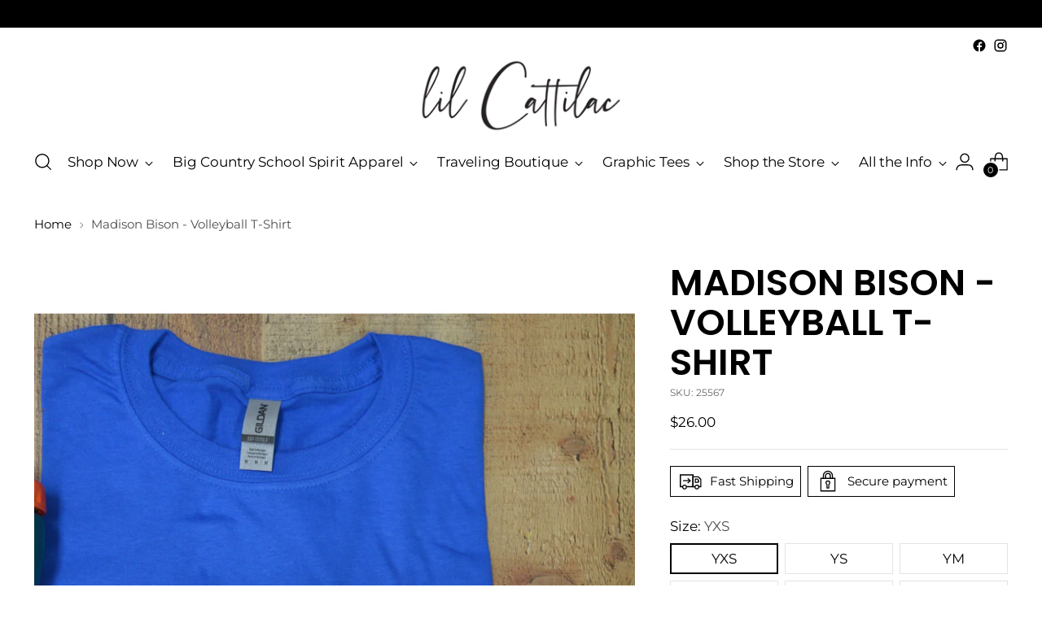

--- FILE ---
content_type: text/javascript; charset=utf-8
request_url: https://cattilacstyle.com/products/madison-bison-volleyball-t-shirt.js
body_size: 767
content:
{"id":7074006007897,"title":"Madison Bison - Volleyball T-Shirt","handle":"madison-bison-volleyball-t-shirt","description":"\u003cdiv\u003eShow your Spirit with the perfect Madison Bison Volleyball T-Shirt!\u003c\/div\u003e\n\u003cdiv\u003e\n\u003cp\u003e\u003cstrong\u003eAdult Softstyle® 4.5 oz. T-Shirt\u003c\/strong\u003e\u003c\/p\u003e\n\u003cul\u003e\n\u003cli\u003e100% preshrunk ringspun cotton\u003c\/li\u003e\n\u003cli\u003e¾\" rib knit collar\u003c\/li\u003e\n\u003cli\u003edouble-needle stitched sleeves and bottom hem\u003c\/li\u003e\n\u003cli\u003etaped neck and shoulders\u003c\/li\u003e\n\u003c\/ul\u003e\n\u003c\/div\u003e","published_at":"2022-05-23T08:56:57-05:00","created_at":"2022-05-23T08:56:58-05:00","vendor":"Cattilac Style","type":"TEES","tags":["Abilene","Abilene Junior High","Abilene Middle School","Abilene school","abilene tx","Bison","blue","cadillac style","Cattilac Style","cattilac style abilene tx","Custom Screen Printing","custom screen printing abilene tx","graphic","junior high","Madison","Madison Bison","Middle School","MMS","orange","Raq Disabled","school spirit","Screen Printing","spirit wear","striped","stripes","T","t-shirt","tee","tshirt","tshirts","volleyball","white"],"price":2600,"price_min":2600,"price_max":2600,"available":true,"price_varies":false,"compare_at_price":null,"compare_at_price_min":0,"compare_at_price_max":0,"compare_at_price_varies":false,"variants":[{"id":39994918469721,"title":"YXS","option1":"YXS","option2":null,"option3":null,"sku":"25567","requires_shipping":true,"taxable":true,"featured_image":null,"available":true,"name":"Madison Bison - Volleyball T-Shirt - YXS","public_title":"YXS","options":["YXS"],"price":2600,"weight":198,"compare_at_price":null,"inventory_management":null,"barcode":"25567","requires_selling_plan":false,"selling_plan_allocations":[]},{"id":39994918502489,"title":"YS","option1":"YS","option2":null,"option3":null,"sku":"25561","requires_shipping":true,"taxable":true,"featured_image":null,"available":true,"name":"Madison Bison - Volleyball T-Shirt - YS","public_title":"YS","options":["YS"],"price":2600,"weight":198,"compare_at_price":null,"inventory_management":null,"barcode":"25561","requires_selling_plan":false,"selling_plan_allocations":[]},{"id":39994918535257,"title":"YM","option1":"YM","option2":null,"option3":null,"sku":"25562","requires_shipping":true,"taxable":true,"featured_image":null,"available":true,"name":"Madison Bison - Volleyball T-Shirt - YM","public_title":"YM","options":["YM"],"price":2600,"weight":198,"compare_at_price":null,"inventory_management":null,"barcode":"25562","requires_selling_plan":false,"selling_plan_allocations":[]},{"id":39994918568025,"title":"YL","option1":"YL","option2":null,"option3":null,"sku":"25563","requires_shipping":true,"taxable":true,"featured_image":null,"available":true,"name":"Madison Bison - Volleyball T-Shirt - YL","public_title":"YL","options":["YL"],"price":2600,"weight":198,"compare_at_price":null,"inventory_management":null,"barcode":"25563","requires_selling_plan":false,"selling_plan_allocations":[]},{"id":39994918600793,"title":"S","option1":"S","option2":null,"option3":null,"sku":"25568","requires_shipping":true,"taxable":true,"featured_image":null,"available":true,"name":"Madison Bison - Volleyball T-Shirt - S","public_title":"S","options":["S"],"price":2600,"weight":198,"compare_at_price":null,"inventory_management":null,"barcode":"25568","requires_selling_plan":false,"selling_plan_allocations":[]},{"id":39994918633561,"title":"M","option1":"M","option2":null,"option3":null,"sku":"25564","requires_shipping":true,"taxable":true,"featured_image":null,"available":true,"name":"Madison Bison - Volleyball T-Shirt - M","public_title":"M","options":["M"],"price":2600,"weight":198,"compare_at_price":null,"inventory_management":null,"barcode":"25564","requires_selling_plan":false,"selling_plan_allocations":[]},{"id":39994918666329,"title":"L","option1":"L","option2":null,"option3":null,"sku":"25565","requires_shipping":true,"taxable":true,"featured_image":null,"available":true,"name":"Madison Bison - Volleyball T-Shirt - L","public_title":"L","options":["L"],"price":2600,"weight":198,"compare_at_price":null,"inventory_management":null,"barcode":"25565","requires_selling_plan":false,"selling_plan_allocations":[]},{"id":39994918699097,"title":"XL","option1":"XL","option2":null,"option3":null,"sku":"25569","requires_shipping":true,"taxable":true,"featured_image":null,"available":true,"name":"Madison Bison - Volleyball T-Shirt - XL","public_title":"XL","options":["XL"],"price":2600,"weight":198,"compare_at_price":null,"inventory_management":null,"barcode":"25569","requires_selling_plan":false,"selling_plan_allocations":[]},{"id":39994918731865,"title":"2X","option1":"2X","option2":null,"option3":null,"sku":"25570","requires_shipping":true,"taxable":true,"featured_image":null,"available":true,"name":"Madison Bison - Volleyball T-Shirt - 2X","public_title":"2X","options":["2X"],"price":2600,"weight":198,"compare_at_price":null,"inventory_management":null,"barcode":"25570","requires_selling_plan":false,"selling_plan_allocations":[]},{"id":39994918764633,"title":"3X","option1":"3X","option2":null,"option3":null,"sku":"25571","requires_shipping":true,"taxable":true,"featured_image":null,"available":true,"name":"Madison Bison - Volleyball T-Shirt - 3X","public_title":"3X","options":["3X"],"price":2600,"weight":198,"compare_at_price":null,"inventory_management":null,"barcode":"25571","requires_selling_plan":false,"selling_plan_allocations":[]},{"id":39994918797401,"title":"4X","option1":"4X","option2":null,"option3":null,"sku":"25572","requires_shipping":true,"taxable":true,"featured_image":null,"available":true,"name":"Madison Bison - Volleyball T-Shirt - 4X","public_title":"4X","options":["4X"],"price":2600,"weight":198,"compare_at_price":null,"inventory_management":null,"barcode":"25572","requires_selling_plan":false,"selling_plan_allocations":[]},{"id":39994918830169,"title":"5X","option1":"5X","option2":null,"option3":null,"sku":"25566","requires_shipping":true,"taxable":true,"featured_image":null,"available":true,"name":"Madison Bison - Volleyball T-Shirt - 5X","public_title":"5X","options":["5X"],"price":2600,"weight":198,"compare_at_price":null,"inventory_management":null,"barcode":"25566","requires_selling_plan":false,"selling_plan_allocations":[]}],"images":["\/\/cdn.shopify.com\/s\/files\/1\/1868\/6399\/products\/MadisonBisonVB.jpg?v=1654029162"],"featured_image":"\/\/cdn.shopify.com\/s\/files\/1\/1868\/6399\/products\/MadisonBisonVB.jpg?v=1654029162","options":[{"name":"Size","position":1,"values":["YXS","YS","YM","YL","S","M","L","XL","2X","3X","4X","5X"]}],"url":"\/products\/madison-bison-volleyball-t-shirt","media":[{"alt":null,"id":21928165671001,"position":1,"preview_image":{"aspect_ratio":1.0,"height":4239,"width":4239,"src":"https:\/\/cdn.shopify.com\/s\/files\/1\/1868\/6399\/products\/MadisonBisonVB.jpg?v=1654029162"},"aspect_ratio":1.0,"height":4239,"media_type":"image","src":"https:\/\/cdn.shopify.com\/s\/files\/1\/1868\/6399\/products\/MadisonBisonVB.jpg?v=1654029162","width":4239}],"requires_selling_plan":false,"selling_plan_groups":[]}